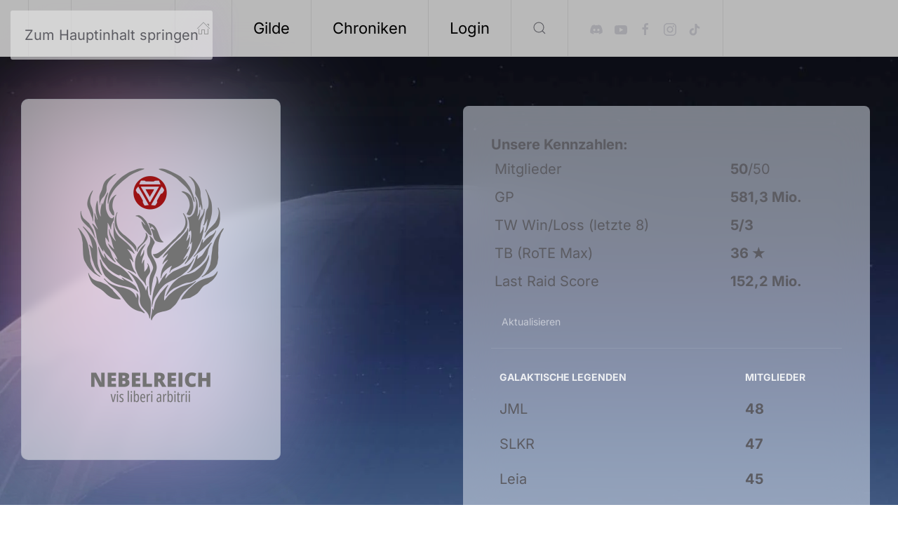

--- FILE ---
content_type: text/html; charset=utf-8
request_url: https://nebelreich.ch/
body_size: 9850
content:
<!DOCTYPE html>
<html lang="de-de" dir="ltr">
    <head>
        <meta name="viewport" content="width=device-width, initial-scale=1">
        <link rel="icon" href="/images/gallery/logo.png" sizes="any">
                <link rel="apple-touch-icon" href="/images/gallery/logo.png">
        <meta charset="utf-8">
	<meta name="author" content="Administrator">
	<meta name="description" content="Nebelreich (Star Wars - Galaxy of Heroes)">
	<meta name="generator" content="Joomla! - Open Source Content Management">
	<title>Nebelreich</title>
	<link href="https://nebelreich.ch/component/search/?id=7&amp;Itemid=176&amp;format=opensearch" rel="search" title="Suchen SWGOH" type="application/opensearchdescription+xml">
<link href="/media/vendor/joomla-custom-elements/css/joomla-alert.min.css?0.4.1" rel="stylesheet">
	<link href="/media/system/css/joomla-fontawesome.min.css?4.5.33" rel="preload" as="style" onload="this.onload=null;this.rel='stylesheet'">
	<link href="/templates/yootheme/css/theme.11.css?1766132925" rel="stylesheet">
<script src="/media/vendor/jquery/js/jquery.min.js?3.7.1"></script>
	<script src="/media/legacy/js/jquery-noconflict.min.js?504da4"></script>
	<script type="application/json" class="joomla-script-options new">{"joomla.jtext":{"ERROR":"Fehler","MESSAGE":"Nachricht","NOTICE":"Hinweis","WARNING":"Warnung","JCLOSE":"Close","JOK":"OK","JOPEN":"Open"},"system.paths":{"root":"","rootFull":"https:\/\/nebelreich.ch\/","base":"","baseFull":"https:\/\/nebelreich.ch\/"},"csrf.token":"a1420a51fdff2822850f2588e78ada1f"}</script>
	<script src="/media/system/js/core.min.js?a3d8f8"></script>
	<script src="/media/system/js/messages.min.js?9a4811" type="module"></script>
	<script src="/templates/yootheme/vendor/assets/uikit/dist/js/uikit.min.js?4.5.33"></script>
	<script src="/templates/yootheme/vendor/assets/uikit/dist/js/uikit-icons-circle.min.js?4.5.33"></script>
	<script src="/templates/yootheme/js/theme.js?4.5.33"></script>
	<script type="application/ld+json">{"@context":"https://schema.org","@graph":[{"@type":"Organization","@id":"https://nebelreich.ch/#/schema/Organization/base","name":"SWGOH","url":"https://nebelreich.ch/"},{"@type":"WebSite","@id":"https://nebelreich.ch/#/schema/WebSite/base","url":"https://nebelreich.ch/","name":"SWGOH","publisher":{"@id":"https://nebelreich.ch/#/schema/Organization/base"}},{"@type":"WebPage","@id":"https://nebelreich.ch/#/schema/WebPage/base","url":"https://nebelreich.ch/","name":"Nebelreich","description":"Nebelreich (Star Wars - Galaxy of Heroes)","isPartOf":{"@id":"https://nebelreich.ch/#/schema/WebSite/base"},"about":{"@id":"https://nebelreich.ch/#/schema/Organization/base"},"inLanguage":"de-DE"},{"@type":"Article","@id":"https://mail.swgoh.ch/#/schema/com_content/article/7","name":"Nebelreich","headline":"Nebelreich","inLanguage":"de-DE","author":{"@type":"Person","name":"Administrator"},"articleSection":"Uncategorised","dateCreated":"2019-10-13T19:04:27+00:00","interactionStatistic":{"@type":"InteractionCounter","userInteractionCount":190909},"isPartOf":{"@id":"https://mail.swgoh.ch/#/schema/WebPage/base"}}]}</script>
	<script>window.yootheme ||= {}; var $theme = yootheme.theme = {"i18n":{"close":{"label":"Schlie\u00dfen"},"totop":{"label":"Zur\u00fcck nach oben"},"marker":{"label":"\u00d6ffnen"},"navbarToggleIcon":{"label":"Men\u00fc \u00f6ffnen"},"paginationPrevious":{"label":"Vorherige Seite"},"paginationNext":{"label":"N\u00e4chste Seite"},"searchIcon":{"toggle":"Suche \u00f6ffnen","submit":"Suche ausf\u00fchren"},"slider":{"next":"N\u00e4chste Folie","previous":"Vorherige Folie","slideX":"Folie %s","slideLabel":"%s von %s"},"slideshow":{"next":"N\u00e4chste Folie","previous":"Vorherige Folie","slideX":"Folie %s","slideLabel":"%s von %s"},"lightboxPanel":{"next":"N\u00e4chste Folie","previous":"Vorherige Folie","slideLabel":"%s von %s","close":"Schlie\u00dfen"}}};</script>
	<script>jQuery(function () {      
   jQuery('nav.uk-navbar a').each(function() {      
       if(location.pathname == this.pathname)      
           UIkit.scroll(this, {offset: -90});    
   });      
});</script>

    </head>
    <body class="">

        <div class="uk-hidden-visually uk-notification uk-notification-top-left uk-width-auto">
            <div class="uk-notification-message">
                <a href="#tm-main" class="uk-link-reset">Zum Hauptinhalt springen</a>
            </div>
        </div>

        
        
        <div class="tm-page">

                        


<header class="tm-header-mobile uk-hidden@m">


        <div uk-sticky cls-active="uk-navbar-sticky" sel-target=".uk-navbar-container">
    
        <div class="uk-navbar-container">

            <div class="uk-container uk-container-expand">
                <nav class="uk-navbar" uk-navbar="{&quot;align&quot;:&quot;left&quot;,&quot;container&quot;:&quot;.tm-header-mobile &gt; [uk-sticky]&quot;,&quot;boundary&quot;:&quot;.tm-header-mobile .uk-navbar-container&quot;}">

                                        <div class="uk-navbar-left ">

                                                    <a href="https://nebelreich.ch/" aria-label="Zurück zur Startseite" class="uk-logo uk-navbar-item">
    <picture>
<source type="image/webp" srcset="/templates/yootheme/cache/b2/logo-b2fe4e03.webp 48w, /templates/yootheme/cache/5a/logo-5a81456b.webp 96w" sizes="(min-width: 48px) 48px">
<img alt=" " loading="eager" src="/templates/yootheme/cache/9b/logo-9bfa59fc.png" width="48" height="48">
</picture></a>
                        
                        
                        
                    </div>
                    
                    
                                        <div class="uk-navbar-right">

                                                    
                        
                                                    <a uk-toggle href="#tm-dialog-mobile" class="uk-navbar-toggle">

        
        <div uk-navbar-toggle-icon></div>

        
    </a>
                        
                    </div>
                    
                </nav>
            </div>

        </div>

        </div>
    



        <div id="tm-dialog-mobile" uk-offcanvas="container: true; overlay: true" mode="slide">
        <div class="uk-offcanvas-bar uk-flex uk-flex-column">

                        <button class="uk-offcanvas-close uk-close-large" type="button" uk-close uk-toggle="cls: uk-close-large; mode: media; media: @s"></button>
            
                        <div class="uk-margin-auto-bottom">
                
<div class="uk-grid uk-child-width-1-1" uk-grid>    <div>
<div class="uk-panel" id="module-menu-dialog-mobile">

    
    
<ul class="uk-nav uk-nav-primary uk-nav-">
    
	<li class="item-176 uk-active"><a href="/"><span uk-icon="icon: home;"></span> </a></li>
	<li class="item-104 uk-parent"><a href="/gilden">Gilde</a>
	<ul class="uk-nav-sub">

		<li class="item-199 uk-parent"><a href="/gilden/nebelreich">Nebelreich</a>
		<ul>

			<li class="item-305"><a href="/gilden/nebelreich/mitglieder-profile">Mitglieder Profile</a></li>
			<li class="item-532"><a href="/gilden/nebelreich/magna-carta">Magna Carta</a></li>
			<li class="item-101"><a href="/gilden/nebelreich/ueber">Über</a></li></ul></li>
		<li class="item-312"><a href="/gilden/dorfladen">Dorfladen</a></li>
		<li class="item-235"><a href="/gilden/hall-of-fame">Hall of Fame</a></li></ul></li>
	<li class="item-194"><a href="/chroniken">Chroniken</a></li>
	<li class="item-304"><a href="/login">Login</a></li></ul>

</div>
</div>    <div>
<div class="uk-panel" id="module-tm-4">

    
    

    <form id="search-tm-4" action="/" method="post" role="search" class="uk-search uk-search-default uk-width-1-1"><span uk-search-icon></span><input name="searchword" placeholder="Suche" minlength="3" aria-label="Suche" type="search" class="uk-search-input"><input type="hidden" name="task" value="search"><input type="hidden" name="option" value="com_search"><input type="hidden" name="Itemid" value="176"></form>
    

</div>
</div>    <div>
<div class="uk-panel" id="module-tm-6">

    
    <ul class="uk-grid uk-flex-inline uk-flex-middle uk-flex-nowrap uk-grid-small">                    <li><a href="https://www.facebook.com/groups/668560297046665/" class="uk-preserve-width uk-icon-link" rel="noreferrer"><span uk-icon="icon: facebook;"></span></a></li>
            </ul>
</div>
</div></div>
            </div>
            
            
        </div>
    </div>
    
    
    

</header>




<header class="tm-header uk-visible@m">



        <div uk-sticky media="@m" show-on-up animation="uk-animation-slide-top" cls-active="uk-navbar-sticky" sel-target=".uk-navbar-container">
    
        <div class="uk-navbar-container uk-navbar-primary">

            <div class="uk-container uk-container-large">
                <nav class="uk-navbar" uk-navbar="{&quot;align&quot;:&quot;left&quot;,&quot;container&quot;:&quot;.tm-header &gt; [uk-sticky]&quot;,&quot;boundary&quot;:&quot;.tm-header .uk-navbar-container&quot;}">

                                        <div class="uk-navbar-left ">

                                                    <a href="https://nebelreich.ch/" aria-label="Zurück zur Startseite" class="uk-logo uk-navbar-item">
     </a>
                        
                        
                        
                    </div>
                    
                                        <div class="uk-navbar-center">

                        
                                                    
<ul class="uk-navbar-nav">
    
	<li class="item-176 uk-active"><a href="/" class="uk-preserve-width"><span uk-icon="icon: home;"></span> </a></li>
	<li class="item-104 uk-parent"><a href="/gilden">Gilde</a>
	<div class="uk-drop uk-navbar-dropdown"><div><ul class="uk-nav uk-navbar-dropdown-nav">

		<li class="item-199 uk-parent"><a href="/gilden/nebelreich">Nebelreich</a>
		<ul class="uk-nav-sub">

			<li class="item-305"><a href="/gilden/nebelreich/mitglieder-profile">Mitglieder Profile</a></li>
			<li class="item-532"><a href="/gilden/nebelreich/magna-carta">Magna Carta</a></li>
			<li class="item-101"><a href="/gilden/nebelreich/ueber">Über</a></li></ul></li>
		<li class="item-312"><a href="/gilden/dorfladen">Dorfladen</a></li>
		<li class="item-235"><a href="/gilden/hall-of-fame">Hall of Fame</a></li></ul></div></div></li>
	<li class="item-194"><a href="/chroniken">Chroniken</a></li>
	<li class="item-304"><a href="/login">Login</a></li></ul>


    <a class="uk-navbar-toggle" id="module-tm-3" href="#search-tm-3-search" uk-search-icon uk-toggle></a>

    <div uk-modal id="search-tm-3-search" class="uk-modal">
        <div class="uk-modal-dialog uk-modal-body">

            
            
                <form id="search-tm-3" action="/" method="post" role="search" class="uk-search uk-width-1-1 uk-search-medium"><span uk-search-icon></span><input name="searchword" placeholder="Suche" minlength="3" aria-label="Suche" type="search" class="uk-search-input" autofocus><input type="hidden" name="task" value="search"><input type="hidden" name="option" value="com_search"><input type="hidden" name="Itemid" value="176"></form>
                
            
        </div>
    </div>


<div class="uk-navbar-item" id="module-tm-5">

    
    <ul class="uk-grid uk-flex-inline uk-flex-middle uk-flex-nowrap uk-grid-small">                    <li><a href="https://www.discord.gg/XuY7vdeABM" class="uk-preserve-width uk-icon-link" rel="noreferrer"><span uk-icon="icon: discord;"></span></a></li>
                    <li><a href="https://www.youtube.com/@DasNebelreich" class="uk-preserve-width uk-icon-link" rel="noreferrer"><span uk-icon="icon: youtube;"></span></a></li>
                    <li><a href="https://www.facebook.com/profile.php?id=100077631563004" class="uk-preserve-width uk-icon-link" rel="noreferrer"><span uk-icon="icon: facebook;"></span></a></li>
                    <li><a href="https://www.instagram.com/das_nebelreich/" class="uk-preserve-width uk-icon-link" rel="noreferrer"><span uk-icon="icon: instagram;"></span></a></li>
                    <li><a href="https://www.tiktok.com/@das_nebelreich" class="uk-preserve-width uk-icon-link" rel="noreferrer"><span uk-icon="icon: tiktok;"></span></a></li>
            </ul>
</div>

                        
                    </div>
                    
                    
                </nav>
            </div>

        </div>

        </div>
    







</header>

            
            

            <main id="tm-main" >

                
                <div id="system-message-container" aria-live="polite"></div>

                <!-- Builder #page -->
<div class="uk-section-secondary">
        <div data-src="/images/gallery/mood/star-wars-Nebelreich-von-oben-Todesstern-hintergrund.jpg" data-sources="[{&quot;type&quot;:&quot;image\/webp&quot;,&quot;srcset&quot;:&quot;\/templates\/yootheme\/cache\/39\/star-wars-Nebelreich-von-oben-Todesstern-hintergrund-39e7d178.webp 4096w&quot;,&quot;sizes&quot;:&quot;(max-aspect-ratio: 4096\/1716) 239vh&quot;}]" uk-img class="uk-background-norepeat uk-background-cover uk-background-center-center uk-section">    
        
        
        
            
                                <div class="uk-container">                
                    <div class="uk-grid tm-grid-expand uk-grid-margin" uk-grid>
<div class="uk-width-1-2@m">
    
        
            
            
            
                
                    
<div class="uk-margin">
        <div class="tm-box-decoration-primary uk-inline"><picture>
<source type="image/webp" srcset="/templates/yootheme/cache/0d/logo-nebelreich-light-bg-A4-0dd5cf77.webp 350w, /templates/yootheme/cache/4a/logo-nebelreich-light-bg-A4-4a4f5071.webp 700w" sizes="(min-width: 350px) 350px">
<img src="/templates/yootheme/cache/c7/logo-nebelreich-light-bg-A4-c7b990c9.png" width="350" height="495" class="el-image" alt loading="lazy">
</picture></div>    
    
</div>
                
            
        
    
</div>
<div class="uk-width-1-2@m">
    
        
            
            
            
                
                    
<div class="uk-card uk-card-body uk-card-default">
    
    
<div class="swgoh-guild-module">
  <strong>Unsere Kennzahlen:</strong>

  <table class="table table-sm swgoh-guild-stats">
    <tr>
      <td>Mitglieder</td>
      <td><strong>50</strong>/50</td>
    </tr>
    <tr>
      <td>GP</td>
      <td><strong>581,3 Mio.</strong></td>
    </tr>
    <tr>
      <td>TW Win/Loss (letzte 8)</td>
      <td><strong>5/3</strong></td>
    </tr>
    <tr>
      <td>TB (RoTE Max)</td>
      <td><strong>36 ★</strong></td>
    </tr>
    <tr>
      <td>Last Raid Score</td>
      <td><strong>152,2 Mio.</strong></td>
    </tr>
  </table>

  <div class="mb-2">
    <a href="https://nebelreich.ch/?swgoh_refresh=1"
       class="btn btn-sm btn-primary">Aktualisieren</a>
  </div>

  <hr>

  <!-- <strong>GL / Grosskampfschiffe (Anzahl Mitglieder mit Freischaltung)</strong> -->

  
    <table class="uk-table uk-table-small">
      <tr><th style="width:70%;">Galaktische Legenden</th><th style="width:30%;">Mitglieder</th></tr>
              <tr>
          <td height: 20px;>JML</td>
          <td height: 20px;><strong>48</strong></td>
        </tr>
              <tr>
          <td height: 20px;>SLKR</td>
          <td height: 20px;><strong>47</strong></td>
        </tr>
              <tr>
          <td height: 20px;>Leia</td>
          <td height: 20px;><strong>45</strong></td>
        </tr>
              <tr>
          <td height: 20px;>JMK</td>
          <td height: 20px;><strong>44</strong></td>
        </tr>
              <tr>
          <td height: 20px;>SEE</td>
          <td height: 20px;><strong>44</strong></td>
        </tr>
              <tr>
          <td height: 20px;>Rey</td>
          <td height: 20px;><strong>43</strong></td>
        </tr>
              <tr>
          <td height: 20px;>Jabba</td>
          <td height: 20px;><strong>41</strong></td>
        </tr>
              <tr>
          <td height: 20px;>LV</td>
          <td height: 20px;><strong>34</strong></td>
        </tr>
              <tr>
          <td height: 20px;>GLAT</td>
          <td height: 20px;><strong>22</strong></td>
        </tr>
              <tr>
          <td height: 20px;>PKHO</td>
          <td height: 20px;><strong>6</strong></td>
        </tr>
          </table>

    <table class="uk-table uk-table-small">
      <tr><th style="width:70%;">Grosskampfschiffe</th><th style="width:30%;">Mitglieder</th></tr>
              <tr>
          <td>Executor</td>
          <td><strong>42</strong></td>
        </tr>
              <tr>
          <td>Leviathan</td>
          <td><strong>28</strong></td>
        </tr>
              <tr>
          <td>Profundity</td>
          <td><strong>34</strong></td>
        </tr>
          </table>

  
</div>

<p>
  <hr>
  <strong>Aufnahmebedingungen:</strong><br>
  <small>Verhandelbar: 9.5 Mio. GM, 5-6 GLs, 2-3 GL GKS | Discord: Pflicht | www.nebelreich.ch</small>
</p>

</div>
<div class="uk-margin">
        <div class="uk-flex-middle uk-grid-small uk-child-width-auto" uk-grid>    
    
                <div class="el-item">
        
        
<a class="el-content uk-button uk-button-default uk-flex-inline uk-flex-center uk-flex-middle" href="/gilden/nebelreich">
        <span class="uk-margin-small-right" uk-icon="forward"></span>    
        Bewerben    
    
</a>


                </div>
        
    
                <div class="el-item">
        
        
<a class="el-content uk-button uk-button-default uk-flex-inline uk-flex-center uk-flex-middle" href="https://swgoh.gg/g/8UXqit05QG-6UyfExCMz1g/" target="_blank">
        <span class="uk-margin-small-right" uk-icon="search"></span>    
        swgoh.gg    
    
</a>


                </div>
        
    
        </div>    
</div>

                
            
        
    
</div></div>
                                </div>                
            
        
        </div>
    
</div>
<div id="Aktuell" class="uk-section-primary uk-section">
    
        
        
        
            
                                <div class="uk-container">                
                    <div class="uk-grid tm-grid-expand uk-grid-margin" uk-grid>
<div class="uk-width-1-2@m">
    
        
            
            
            
                
                    
<h2 class="uk-font-tertiary uk-margin-remove-bottom">        Who is who.    </h2>
<h1 class="uk-h4 uk-margin-remove-top">        Stell dich vor und lerne Deine Mitstreiter im Nebeleich kennen.    </h1><div class="uk-panel uk-margin">Im Nebelreich lebt eine verschworene Gemeinschaft. Es wird viel gemutmasst, woher die Spieler kommen und wer hinter ihren Pseudonymen steckt. Hier kannst Du mehr dazu erfahren oder selbst etwas dazu beitragen.</div>
<div class="uk-margin">
        <div class="uk-flex-middle uk-grid-small uk-child-width-auto" uk-grid>    
    
                <div class="el-item">
        
        
<a class="el-content uk-button uk-button-default" href="/gilden/nebelreich/mitglieder-profile">
    
        Who is who    
    
</a>


                </div>
        
    
                <div class="el-item">
        
        
<a class="el-content uk-button uk-button-default" href="/gilden/nebelreich/profil-aendern/submission/mysubmissions/">
    
        Profil erstellen    
    
</a>


                </div>
        
    
        </div>    
</div>

                
            
        
    
</div>
<div class="uk-width-1-2@m">
    
        
            
            
            
                
                    
<div class="uk-margin" uk-slideshow="minHeight: 300; animation: fade; autoplay: 1;">
    <div class="uk-position-relative uk-visible-toggle" tabindex="-1">
        
            <div class="uk-slideshow-items">                
                    <div class="el-item">

    
        
                        <div class="uk-position-cover uk-animation-kenburns uk-animation-reverse uk-transform-origin-center-left">            
                
<picture>
<source type="image/webp" srcset="/templates/yootheme/cache/e6/freaknus-e6c53444.webp 768w, /templates/yootheme/cache/c5/freaknus-c56b1a13.webp 864w" sizes="(max-aspect-ratio: 864/864) 100vh">
<img src="/templates/yootheme/cache/db/freaknus-db2a1f5e.jpeg" width="864" height="864" alt loading="lazy" class="el-image" uk-cover>
</picture>
                        </div>            
        
                <div class="uk-position-cover" style="background-color:rgba(0, 0, 0, 0.47)"></div>
        
                <div class="uk-position-cover uk-flex uk-padding uk-flex-left uk-flex-middle">            <div class="el-overlay uk-panel uk-margin-remove-first-child">
            

<h1 class="el-title uk-h1 uk-font-tertiary uk-text-danger uk-margin-top uk-margin-remove-bottom">        Darth Freaknus    </h1>

<div class="el-content uk-panel uk-margin-top"><p>Der dunkle Lord, ein Krieger und Kriegstreiber. Ergib Dich Deinem Schicksal, ergib Dich der dunklen Seite der Macht.  </p></div>

<div class="uk-margin-top"><a href="/component/zoo/item/darth-freaknus?Itemid=176" class="el-link uk-button uk-button-default">Mehr...</a></div>
            </div>        </div>        
    
</div>
                
                    <div class="el-item">

    
        
                        <div class="uk-position-cover uk-animation-kenburns uk-animation-reverse uk-transform-origin-top-right">            
                
<picture>
<source type="image/webp" srcset="/templates/yootheme/cache/36/196-1966317_clip-art-freeuse-stock-yoda-clipart-jedi-academy-36194665.webp 499w" sizes="(max-aspect-ratio: 499/487) 102vh">
<img src="/templates/yootheme/cache/f0/196-1966317_clip-art-freeuse-stock-yoda-clipart-jedi-academy-f024545a.png" width="499" height="487" alt loading="lazy" class="el-image" uk-cover>
</picture>
                        </div>            
        
                <div class="uk-position-cover" style="background-color:rgba(0, 0, 0, 0.47)"></div>
        
                <div class="uk-position-cover uk-flex uk-padding uk-flex-left uk-flex-middle">            <div class="el-overlay uk-panel uk-margin-remove-first-child">
            

<h1 class="el-title uk-h1 uk-font-tertiary uk-text-danger uk-margin-top uk-margin-remove-bottom">        Paladin Boe    </h1>

<div class="el-content uk-panel uk-margin-top"><p>Nach langer Reise durch die Galaxy und dem Out Rim habe ich nun meine neue Heimat im Nebelreich gefunden.</p></div>

<div class="uk-margin-top"><a href="/component/zoo/item/paladin-boe?Itemid=176" class="el-link uk-button uk-button-default">Mehr...</a></div>
            </div>        </div>        
    
</div>
                
                    <div class="el-item">

    
        
                        <div class="uk-position-cover uk-animation-kenburns uk-animation-reverse uk-transform-origin-bottom-left">            
                
<picture>
<source type="image/webp" srcset="/templates/yootheme/cache/2d/Laserschwert%20Nebelreich-2dee063b.webp 768w, /templates/yootheme/cache/64/Laserschwert%20Nebelreich-64edf685.webp 797w" sizes="(max-aspect-ratio: 797/479) 166vh">
<img src="/templates/yootheme/cache/b9/Laserschwert%20Nebelreich-b960fc09.jpeg" width="797" height="479" alt loading="lazy" class="el-image" uk-cover>
</picture>
                        </div>            
        
                <div class="uk-position-cover" style="background-color:rgba(0, 0, 0, 0.47)"></div>
        
                <div class="uk-position-cover uk-flex uk-padding uk-flex-left uk-flex-middle">            <div class="el-overlay uk-panel uk-margin-remove-first-child">
            

<h1 class="el-title uk-h1 uk-font-tertiary uk-text-danger uk-margin-top uk-margin-remove-bottom">        LoescheLisches    </h1>

<div class="el-content uk-panel uk-margin-top"><p>Nicht die Versuchung der Macht, die Kontrolle des Imperium...</p>
<p>...sondern Geduld bewahren Du musst, Hoffnung als Teil des ganzen sehen...</p>
<p>Die Grundsäulen unseres Lebens</p></div>

<div class="uk-margin-top"><a href="/component/zoo/item/loeschelisches?Itemid=176" class="el-link uk-button uk-button-default">Mehr...</a></div>
            </div>        </div>        
    
</div>
                
                    <div class="el-item">

    
        
                        <div class="uk-position-cover uk-animation-kenburns uk-animation-reverse uk-transform-origin-top-center">            
                
<picture>
<source type="image/webp" srcset="/templates/yootheme/cache/f1/Screenshot_20210317_165452-f146a335.webp 768w, /templates/yootheme/cache/2b/Screenshot_20210317_165452-2b5fab85.webp 1024w, /templates/yootheme/cache/1e/Screenshot_20210317_165452-1e60b6b1.webp 1073w" sizes="(max-aspect-ratio: 1073/952) 113vh">
<img src="/templates/yootheme/cache/ba/Screenshot_20210317_165452-babeb275.jpeg" width="1073" height="952" alt loading="lazy" class="el-image" uk-cover>
</picture>
                        </div>            
        
                <div class="uk-position-cover" style="background-color:rgba(0, 0, 0, 0.47)"></div>
        
                <div class="uk-position-cover uk-flex uk-padding uk-flex-left uk-flex-middle">            <div class="el-overlay uk-panel uk-margin-remove-first-child">
            

<h1 class="el-title uk-h1 uk-font-tertiary uk-text-danger uk-margin-top uk-margin-remove-bottom">        PadMel    </h1>

<div class="el-content uk-panel uk-margin-top"><p>Ich werde keinerlei Massnahmen ergreifen, die uns in einen Krieg führen!</p></div>

<div class="uk-margin-top"><a href="/component/zoo/item/padmel?Itemid=176" class="el-link uk-button uk-button-default">Mehr...</a></div>
            </div>        </div>        
    
</div>
                
                    <div class="el-item">

    
        
                        <div class="uk-position-cover uk-animation-kenburns uk-animation-reverse">            
                
<picture>
<source type="image/webp" srcset="/templates/yootheme/cache/13/ron-oeffentlich-138b000a.webp 768w, /templates/yootheme/cache/62/ron-oeffentlich-62f61058.webp 1024w" sizes="(max-aspect-ratio: 1024/768) 133vh">
<img src="/templates/yootheme/cache/3d/ron-oeffentlich-3d1e639f.jpeg" width="1024" height="768" alt loading="lazy" class="el-image" uk-cover>
</picture>
                        </div>            
        
                <div class="uk-position-cover" style="background-color:rgba(0, 0, 0, 0.47)"></div>
        
                <div class="uk-position-cover uk-flex uk-padding uk-flex-left uk-flex-middle">            <div class="el-overlay uk-panel uk-margin-remove-first-child">
            

<h1 class="el-title uk-h1 uk-font-tertiary uk-text-danger uk-margin-top uk-margin-remove-bottom">        ron    </h1>

<div class="el-content uk-panel uk-margin-top"><p>Eines Tages sah er am Horizont einen Nebelstreif aus dem er einen Ruf hörte. Er folgte ihm, und als er näher kam hörte er deutlich seinen Namen.</p></div>

<div class="uk-margin-top"><a href="/component/zoo/item/ron?Itemid=176" class="el-link uk-button uk-button-default">Mehr...</a></div>
            </div>        </div>        
    
</div>
                
                    <div class="el-item">

    
        
                        <div class="uk-position-cover uk-animation-kenburns uk-animation-reverse uk-transform-origin-bottom-right">            
                
<picture>
<source type="image/webp" srcset="/templates/yootheme/cache/8f/csm_star-wars-rise-skywalker-kylo-rey-8f5746b8.webp 768w, /templates/yootheme/cache/c4/csm_star-wars-rise-skywalker-kylo-rey-c4f4dd8b.webp 1024w, /templates/yootheme/cache/58/csm_star-wars-rise-skywalker-kylo-rey-58d4cc06.webp 1366w, /templates/yootheme/cache/e5/csm_star-wars-rise-skywalker-kylo-rey-e5e17324.webp 1599w, /templates/yootheme/cache/29/csm_star-wars-rise-skywalker-kylo-rey-29bcc692.webp 1600w" sizes="(max-aspect-ratio: 1600/898) 178vh">
<img src="/templates/yootheme/cache/1b/csm_star-wars-rise-skywalker-kylo-rey-1b7de3a5.jpeg" width="1600" height="898" alt loading="lazy" class="el-image" uk-cover>
</picture>
                        </div>            
        
                <div class="uk-position-cover" style="background-color:rgba(0, 0, 0, 0.47)"></div>
        
                <div class="uk-position-cover uk-flex uk-padding uk-flex-left uk-flex-middle">            <div class="el-overlay uk-panel uk-margin-remove-first-child">
            

<h1 class="el-title uk-h1 uk-font-tertiary uk-text-danger uk-margin-top uk-margin-remove-bottom">        Samtheman    </h1>

<div class="el-content uk-panel uk-margin-top"><p>Sam</p></div>

<div class="uk-margin-top"><a href="/component/zoo/item/samtheman?Itemid=176" class="el-link uk-button uk-button-default">Mehr...</a></div>
            </div>        </div>        
    
</div>
                
                    <div class="el-item">

    
        
                        <div class="uk-position-cover uk-animation-kenburns uk-animation-reverse uk-transform-origin-center-left">            
                
<picture>
<source type="image/webp" srcset="/templates/yootheme/cache/89/logo-892d2cf2.webp 244w" sizes="(max-aspect-ratio: 244/140) 174vh">
<img src="/templates/yootheme/cache/12/logo-12a448d9.png" width="244" height="140" alt loading="lazy" class="el-image" uk-cover>
</picture>
                        </div>            
        
                <div class="uk-position-cover" style="background-color:rgba(0, 0, 0, 0.47)"></div>
        
                <div class="uk-position-cover uk-flex uk-padding uk-flex-left uk-flex-middle">            <div class="el-overlay uk-panel uk-margin-remove-first-child">
            

<h1 class="el-title uk-h1 uk-font-tertiary uk-text-danger uk-margin-top uk-margin-remove-bottom">        Sandmann    </h1>

<div class="el-content uk-panel uk-margin-top"><p>Sandmann, lieber Sandmann.... Es ist nun bald soweit....</p>
<p> </p>
<p>Habe mir sagen lassen :" Urgestein im Nebel" </p>
<p>Bin aber jünger als der Titel =) </p>
<p> </p>
<p>In dem Sinne : Munter bleiben !</p></div>

<div class="uk-margin-top"><a href="/component/zoo/item/sandmann?Itemid=176" class="el-link uk-button uk-button-default">Mehr...</a></div>
            </div>        </div>        
    
</div>
                
                    <div class="el-item">

    
        
                        <div class="uk-position-cover uk-animation-kenburns uk-animation-reverse uk-transform-origin-top-right">            
                
<picture>
<source type="image/webp" srcset="/templates/yootheme/cache/2d/Laserschwert%20Nebelreich-2dee063b.webp 768w, /templates/yootheme/cache/64/Laserschwert%20Nebelreich-64edf685.webp 797w" sizes="(max-aspect-ratio: 797/479) 166vh">
<img src="/templates/yootheme/cache/b9/Laserschwert%20Nebelreich-b960fc09.jpeg" width="797" height="479" alt loading="lazy" class="el-image" uk-cover>
</picture>
                        </div>            
        
                <div class="uk-position-cover" style="background-color:rgba(0, 0, 0, 0.47)"></div>
        
                <div class="uk-position-cover uk-flex uk-padding uk-flex-left uk-flex-middle">            <div class="el-overlay uk-panel uk-margin-remove-first-child">
            

<h1 class="el-title uk-h1 uk-font-tertiary uk-text-danger uk-margin-top uk-margin-remove-bottom">        jer mirzakis    </h1>

<div class="el-content uk-panel uk-margin-top"><p>Ich spiele swgoh über 2 Jahre jetzt.</p></div>

<div class="uk-margin-top"><a href="/component/zoo/item/jer-mirzakis?Itemid=176" class="el-link uk-button uk-button-default">Mehr...</a></div>
            </div>        </div>        
    
</div>
                
                    <div class="el-item">

    
        
                        <div class="uk-position-cover uk-animation-kenburns uk-animation-reverse uk-transform-origin-bottom-left">            
                
<picture>
<source type="image/webp" srcset="/templates/yootheme/cache/ba/Churer%20Rheintal-ba061dba.webp 768w, /templates/yootheme/cache/6b/Churer%20Rheintal-6b7b6122.webp 1024w, /templates/yootheme/cache/25/Churer%20Rheintal-25fa7990.webp 1333w, /templates/yootheme/cache/57/Churer%20Rheintal-57d5c75f.webp 1334w" sizes="(max-aspect-ratio: 1334/750) 178vh">
<img src="/templates/yootheme/cache/b7/Churer%20Rheintal-b7bfdaf4.png" width="1334" height="750" alt loading="lazy" class="el-image" uk-cover>
</picture>
                        </div>            
        
                <div class="uk-position-cover" style="background-color:rgba(0, 0, 0, 0.47)"></div>
        
                <div class="uk-position-cover uk-flex uk-padding uk-flex-left uk-flex-middle">            <div class="el-overlay uk-panel uk-margin-remove-first-child">
            

<h1 class="el-title uk-h1 uk-font-tertiary uk-text-danger uk-margin-top uk-margin-remove-bottom">        Affapölli    </h1>

<div class="el-content uk-panel uk-margin-top"><p>Es gibt keinen Weg zum Glück.</p>
<p>Glücklich sein ist der Weg.</p></div>

<div class="uk-margin-top"><a href="/component/zoo/item/affapoelli?Itemid=176" class="el-link uk-button uk-button-default">Mehr...</a></div>
            </div>        </div>        
    
</div>
                
                    <div class="el-item">

    
        
                        <div class="uk-position-cover uk-animation-kenburns uk-animation-reverse uk-transform-origin-top-center">            
                
<picture>
<source type="image/webp" srcset="/templates/yootheme/cache/ea/Micklunar_Profil_small-eaf88531.webp 768w, /templates/yootheme/cache/08/Micklunar_Profil_small-08ee4d7d.webp 1024w, /templates/yootheme/cache/56/Micklunar_Profil_small-56ff8545.webp 1366w, /templates/yootheme/cache/bd/Micklunar_Profil_small-bd15b8cb.webp 1600w, /templates/yootheme/cache/f3/Micklunar_Profil_small-f388ff5a.webp 1920w, /templates/yootheme/cache/bf/Micklunar_Profil_small-bf922256.webp 2160w" sizes="(max-aspect-ratio: 2160/1530) 141vh">
<img src="/templates/yootheme/cache/2a/Micklunar_Profil_small-2a21897c.jpeg" width="2160" height="1530" alt loading="lazy" class="el-image" uk-cover>
</picture>
                        </div>            
        
                <div class="uk-position-cover" style="background-color:rgba(0, 0, 0, 0.47)"></div>
        
                <div class="uk-position-cover uk-flex uk-padding uk-flex-left uk-flex-middle">            <div class="el-overlay uk-panel uk-margin-remove-first-child">
            

<h1 class="el-title uk-h1 uk-font-tertiary uk-text-danger uk-margin-top uk-margin-remove-bottom">        Micklunar    </h1>

<div class="el-content uk-panel uk-margin-top"><p>Stolzes Mitglied und inzwischen auch Offizier des Nebelreiches.<br>In der Fantasie ein Jedi-Meister und in der Realität ein einfacher Student :)</p></div>

<div class="uk-margin-top"><a href="/component/zoo/item/micklunar?Itemid=176" class="el-link uk-button uk-button-default">Mehr...</a></div>
            </div>        </div>        
    
</div>
                            </div>
        
                

    <div class="uk-visible@s uk-hidden-hover uk-hidden-touch uk-position-medium uk-position-center-left" uk-inverse>    <a class="el-slidenav" href="#" uk-slidenav-previous uk-slideshow-item="previous"></a>    </div>
    <div class="uk-visible@s uk-hidden-hover uk-hidden-touch uk-position-medium uk-position-center-right" uk-inverse>    <a class="el-slidenav" href="#" uk-slidenav-next uk-slideshow-item="next"></a>    </div>
        
                
<div class="uk-position-bottom-center uk-position-medium uk-visible@s" uk-inverse>
    <ul class="el-nav uk-slideshow-nav uk-dotnav uk-flex-center" uk-margin>                <li uk-slideshow-item="0">
            <a href="#">Darth Freaknus</a>
        </li>
                <li uk-slideshow-item="1">
            <a href="#">Paladin Boe</a>
        </li>
                <li uk-slideshow-item="2">
            <a href="#">LoescheLisches</a>
        </li>
                <li uk-slideshow-item="3">
            <a href="#">PadMel</a>
        </li>
                <li uk-slideshow-item="4">
            <a href="#">ron</a>
        </li>
                <li uk-slideshow-item="5">
            <a href="#">Samtheman</a>
        </li>
                <li uk-slideshow-item="6">
            <a href="#">Sandmann</a>
        </li>
                <li uk-slideshow-item="7">
            <a href="#">jer mirzakis</a>
        </li>
                <li uk-slideshow-item="8">
            <a href="#">Affapölli</a>
        </li>
                <li uk-slideshow-item="9">
            <a href="#">Micklunar</a>
        </li>
            </ul>
</div>        
    </div>
    
</div>
                
            
        
    
</div></div>
                                </div>                
            
        
    
</div>
<div class="uk-section-primary uk-section uk-padding-remove-vertical">
    
        
        
        
            
                
                    <div class="uk-grid tm-grid-expand uk-grid-column-collapse uk-grid-margin" uk-grid>
<div class="uk-grid-item-match uk-width-1-2@m">
        <div class="uk-flex">    
                <div data-src="/images/gallery/galaxy-fog.jpg" data-sources="[{&quot;type&quot;:&quot;image\/webp&quot;,&quot;srcset&quot;:&quot;\/templates\/yootheme\/cache\/76\/galaxy-fog-7669835a.webp 1920w&quot;,&quot;sizes&quot;:&quot;(max-aspect-ratio: 1920\/1080) 178vh&quot;}]" uk-img class="uk-background-norepeat uk-background-cover uk-background-center-center uk-tile uk-width-1-1 uk-flex uk-flex-middle">        
            
            
                        <div class="uk-panel uk-width-1-1">            
                
                    
<div class="uk-margin uk-text-center">
        <picture>
<source type="image/webp" srcset="/templates/yootheme/cache/ad/2611-addaa89f.webp 448w, /templates/yootheme/cache/a0/2611-a0dd9ff1.webp 579w" sizes="(min-width: 448px) 448px">
<img src="/templates/yootheme/cache/00/2611-00cb2757.jpeg" width="448" height="640" class="el-image" alt loading="lazy">
</picture>    
    
</div>
                
                        </div>            
                </div>        
        </div>    
</div>
<div class="uk-grid-item-match uk-width-1-2@m">
        <div class="uk-tile-secondary uk-tile uk-flex uk-flex-bottom">    
        
            
            
                        <div class="uk-panel uk-width-1-1">            
                
                    
<h2 class="uk-font-tertiary uk-margin-remove-bottom">        Neue Chronik verfügbar.    </h2>
<h1 class="uk-h3 uk-margin-remove-top">        Der Weg nach Tatooine    </h1>
<div class="uk-margin">
        <picture>
<source type="image/webp" srcset="/templates/yootheme/cache/e8/star-wars-plakat-skizze-e8b51078.webp 400w, /templates/yootheme/cache/a7/star-wars-plakat-skizze-a7cbb134.webp 768w, /templates/yootheme/cache/6c/star-wars-plakat-skizze-6c5f7132.webp 800w" sizes="(min-width: 400px) 400px">
<img src="/templates/yootheme/cache/26/star-wars-plakat-skizze-266414a8.jpeg" width="400" height="437" class="el-image" alt loading="lazy">
</picture>    
    
</div><div class="uk-panel uk-text-lead uk-margin">Eine Entführung und eine heldenhafte Rettung sind der Inhalt der neuesten Chronik. Und die Herausforderung: Rancor. <br><h5>NEU! - mit Hörbuch Fassung.</h5></div>
<div class="uk-margin">
        <div class="uk-flex-middle uk-grid-small uk-child-width-auto" uk-grid>    
    
                <div class="el-item">
        
        
<a class="el-content uk-button uk-button-default" href="/news/aus-dem-nebelreich/item/der-weg-nach-tatooine">
    
        Neuste lesen ...    
    
</a>


                </div>
        
    
                <div class="el-item">
        
        
<a class="el-content uk-button uk-button-default" href="https://swgoh.ch/news/category/chroniken-des-nebels?f=1">
    
        Alle Chroniken    
    
</a>


                </div>
        
    
        </div>    
</div>

                
                        </div>            
        
        </div>    
</div></div>
                
            
        
    
</div>
<div class="uk-section-primary uk-position-relative">
        <div data-src="/images/gallery/mood/rod-long-AcYH9GKvVlo-unsplash.jpg" data-sources="[{&quot;type&quot;:&quot;image\/webp&quot;,&quot;srcset&quot;:&quot;\/templates\/yootheme\/cache\/e1\/rod-long-AcYH9GKvVlo-unsplash-e17a3edb.webp 664w&quot;,&quot;sizes&quot;:&quot;(max-aspect-ratio: 664\/374) 178vh&quot;}]" uk-img class="uk-background-norepeat uk-background-cover uk-background-center-center uk-section">    
        
                <div class="uk-position-cover" style="background-color: rgba(0, 0, 0, 0.42);"></div>        
        
            
                                <div class="uk-container uk-position-relative">                
                    <div class="uk-grid tm-grid-expand uk-grid-margin" uk-grid>
<div class="uk-width-1-4@m">
    
        
            
            
            
                
                    
                
            
        
    
</div>
<div class="uk-grid-item-match uk-width-1-2@m">
        <div class="uk-tile-primary uk-tile">    
        
            
            
            
                
                    
<h1 class="uk-font-tertiary uk-margin-remove-bottom uk-text-center">        Nebelreich Merchandising    </h1>
<h1 class="uk-h3 uk-margin-remove-top uk-text-center">        Die Macht des freien Willens für RL    </h1><div class="uk-panel uk-margin uk-width-large uk-margin-auto">Wer seinen Mitmenschen zeigen will, dass er im Nebelreich dabei ist, wird unseren Dorfladen zu schätzen wissen. Du findest gegen die 200 Produkte mit unserem Gilden-Logo bedruckt.</div>
<div class="uk-margin uk-text-center">
    
    
        
        
<a class="el-content uk-button uk-button-primary uk-button-large uk-flex-inline uk-flex-center uk-flex-middle" href="/gilden/dorfladen">
        <span class="uk-margin-small-right" uk-icon="chevron-right"></span>    
        Zum Dorfladen    
    
</a>


        
    
    
</div>

                
            
        
        </div>    
</div>
<div class="uk-width-1-4@m">
    
        
            
            
            
                
                    
                
            
        
    
</div></div>
                                </div>                
            
        
        </div>
    
</div>

                
            </main>

            

                        <footer>
                <!-- Builder #footer -->
<div class="uk-section-secondary uk-section uk-section-xsmall">
    
        
        
        
            
                                <div class="uk-container uk-container-large">                
                    <div class="uk-grid tm-grid-expand uk-grid-margin" uk-grid>
<div class="uk-width-1-4@m">
    
        
            
            
            
                
                    
<h4 class="uk-text-center">        Galaktische Partner    </h4>
                
            
        
    
</div>
<div class="uk-width-1-2@m">
    
        
            
            
            
                
                    
<h4 class="uk-text-center">        Nebelreich Kontakte    </h4>
                
            
        
    
</div>
<div class="uk-width-1-4@m">
    
        
            
            
            
                
                    
<div class="uk-margin uk-text-center"><a href="#" uk-totop uk-scroll></a></div>
                
            
        
    
</div></div><div class="uk-grid tm-grid-expand uk-margin-small uk-margin-remove-bottom" uk-grid>
<div class="uk-grid-item-match uk-flex-middle uk-width-1-4@m">
    
        
            
            
                        <div class="uk-panel uk-width-1-1">            
                
                    
<div class="uk-text-center">
    
        <div class="uk-grid uk-child-width-1-2 uk-child-width-1-4@m uk-flex-center uk-flex-middle uk-grid-small uk-grid-match" uk-grid>                <div>
<div class="el-item uk-flex uk-flex-column">
        <a class="uk-flex-1 uk-panel uk-link-toggle" href="https://vfs-swgoh.de/" target="_blank">    
        
            
                
            
            
                                

    
                <picture>
<source type="image/webp" srcset="/templates/yootheme/cache/69/logo-vfs-min-693d2002.webp 48w, /templates/yootheme/cache/95/logo-vfs-min-9504365a.webp 96w" sizes="(min-width: 48px) 48px">
<img src="/templates/yootheme/cache/34/logo-vfs-min-34234035.png" width="48" height="48" alt="Vereinigung freier Sternensysteme" loading="lazy" class="el-image">
</picture>        
        
    
                
                                <div class="uk-padding-small uk-margin-remove-first-child">                
                    

        
        
        
    
        
        
                <div class="el-content uk-panel">VfS</div>        
        
        

                                </div>                
                
            
        
        </a>    
</div></div>
                <div>
<div class="el-item uk-flex uk-flex-column">
        <a class="uk-flex-1 uk-panel uk-link-toggle" href="https://discord.gg/QJXRkda" target="_blank">    
        
            
                
            
            
                                

    
                <picture>
<source type="image/webp" srcset="/templates/yootheme/cache/24/GS-24b8a398.webp 48w, /templates/yootheme/cache/13/GS-1354394d.webp 96w" sizes="(min-width: 48px) 48px">
<img src="/templates/yootheme/cache/80/GS-802a05a4.png" width="48" height="48" alt="Galaktischer Steckbrief" loading="lazy" class="el-image">
</picture>        
        
    
                
                                <div class="uk-padding-small uk-margin-remove-first-child">                
                    

        
        
        
    
        
        
                <div class="el-content uk-panel">GS</div>        
        
        

                                </div>                
                
            
        
        </a>    
</div></div>
                <div>
<div class="el-item uk-flex uk-flex-column">
        <a class="uk-flex-1 uk-panel uk-link-toggle" href="https://discord.gg/DjgAH9C" target="_blank">    
        
            
                
            
            
                                

    
                <picture>
<source type="image/webp" srcset="/templates/yootheme/cache/f5/HK-f5c09a04.webp 48w, /templates/yootheme/cache/fa/HK-facf1774.webp 96w" sizes="(min-width: 48px) 48px">
<img src="/templates/yootheme/cache/ab/HK-abf17fa5.jpeg" width="48" height="48" alt="Hells Kitchen" loading="lazy" class="el-image">
</picture>        
        
    
                
                                <div class="uk-padding-small uk-margin-remove-first-child">                
                    

        
        
        
    
        
        
                <div class="el-content uk-panel">HK</div>        
        
        

                                </div>                
                
            
        
        </a>    
</div></div>
                <div>
<div class="el-item uk-flex uk-flex-column">
        <a class="uk-flex-1 uk-panel uk-link-toggle" href="https://discord.gg/gyZVJpvrby" target="_blank">    
        
            
                
            
            
                                

    
                <picture>
<source type="image/webp" srcset="/templates/yootheme/cache/e9/SWGoH%20German-e9fdc818.webp 50w, /templates/yootheme/cache/6f/SWGoH%20German-6f2d057f.webp 100w" sizes="(min-width: 50px) 50px">
<img src="/templates/yootheme/cache/50/SWGoH%20German-50cfdb6a.png" width="50" height="48" alt="SWGoH German" loading="lazy" class="el-image">
</picture>        
        
    
                
                                <div class="uk-padding-small uk-margin-remove-first-child">                
                    

        
        
        
    
        
        
                <div class="el-content uk-panel">SG</div>        
        
        

                                </div>                
                
            
        
        </a>    
</div></div>
                </div>
    
</div>
                
                        </div>            
        
    
</div>
<div class="uk-grid-item-match uk-flex-middle uk-width-1-2@m">
    
        
            
            
                        <div class="uk-panel uk-width-1-1">            
                
                    
<div class="uk-text-center">
    
        <div class="uk-grid uk-child-width-1-3 uk-child-width-1-4@m uk-flex-center uk-flex-middle uk-grid-small uk-grid-match" uk-grid>                <div>
<div class="el-item uk-flex uk-flex-column">
        <a class="uk-flex-1 uk-panel uk-link-toggle" href="https://discord.gg/fB4j6TZ" target="_blank">    
        
            
                
            
            
                                

    
                <picture>
<source type="image/webp" srcset="/templates/yootheme/cache/6f/logo-discord-6fa4c991.webp 171w, /templates/yootheme/cache/26/logo-discord-26dfaf04.webp 342w" sizes="(min-width: 171px) 171px">
<img src="/templates/yootheme/cache/dd/logo-discord-dd29157f.png" width="171" height="72" alt loading="lazy" class="el-image">
</picture>        
        
    
                
                                <div class="uk-padding-small uk-margin-remove-first-child">                
                    

        
        
        
    
        
        
                <div class="el-content uk-panel">Urnebel</div>        
        
        

                                </div>                
                
            
        
        </a>    
</div></div>
                <div>
<div class="el-item uk-flex uk-flex-column">
        <a class="uk-flex-1 uk-panel uk-link-toggle" href="https://swgoh.gg/g/8UXqit05QG-6UyfExCMz1g/" target="_blank">    
        
            
                
            
            
                                

    
                <picture>
<source type="image/webp" srcset="/templates/yootheme/cache/60/logo-swgoh-60efc34c.webp 171w, /templates/yootheme/cache/7c/logo-swgoh-7c44c0c9.webp 342w" sizes="(min-width: 171px) 171px">
<img src="/templates/yootheme/cache/68/logo-swgoh-689bb5d2.png" width="171" height="72" alt loading="lazy" class="el-image">
</picture>        
        
    
                
                                <div class="uk-padding-small uk-margin-remove-first-child">                
                    

        
        
        
    
        
        
                <div class="el-content uk-panel">Nebelreich</div>        
        
        

                                </div>                
                
            
        
        </a>    
</div></div>
                </div>
    
</div>
                
                        </div>            
        
    
</div>
<div class="uk-grid-item-match uk-flex-middle uk-width-1-4@m">
    
        
            
            
                        <div class="uk-panel uk-width-1-1">            
                
                    
<div class="uk-text-center">
    
        <div class="uk-grid uk-child-width-1-3 uk-child-width-1-3@m uk-flex-center uk-flex-middle uk-grid-small uk-grid-match">                <div>
<div class="el-item uk-flex uk-flex-column">
        <a class="uk-flex-1 uk-panel uk-link-toggle" href="https://www.facebook.com/groups/668560297046665/" target="_blank">    
        
            
                
            
            
                                

    
                <picture>
<source type="image/webp" srcset="/templates/yootheme/cache/e2/facebook-e28d7fd9.webp 48w, /templates/yootheme/cache/80/facebook-80650032.webp 96w" sizes="(min-width: 48px) 48px">
<img src="/templates/yootheme/cache/07/facebook-0734fe47.png" width="48" height="48" alt loading="lazy" class="el-image">
</picture>        
        
    
                
                                <div class="uk-padding-small uk-margin-remove-first-child">                
                    

        
        
        
    
        
        
                <div class="el-content uk-panel">Facebook</div>        
        
        

                                </div>                
                
            
        
        </a>    
</div></div>
                </div>
    
</div>
                
                        </div>            
        
    
</div></div><div class="uk-grid tm-grid-expand uk-child-width-1-1 uk-margin-small">
<div class="uk-width-1-1@m">
    
        
            
            
            
                
                    <div class="uk-panel uk-text-small uk-margin-remove-vertical uk-text-center">SWGOH.CH / NEBELREICH.CH is not affiliated with EA, EA Capital Games, Disney or Lucasfilm LTD.</div>
                
            
        
    
</div></div>
                                </div>                
            
        
    
</div>            </footer>
            
        </div>

        
        

    </body>
</html>
